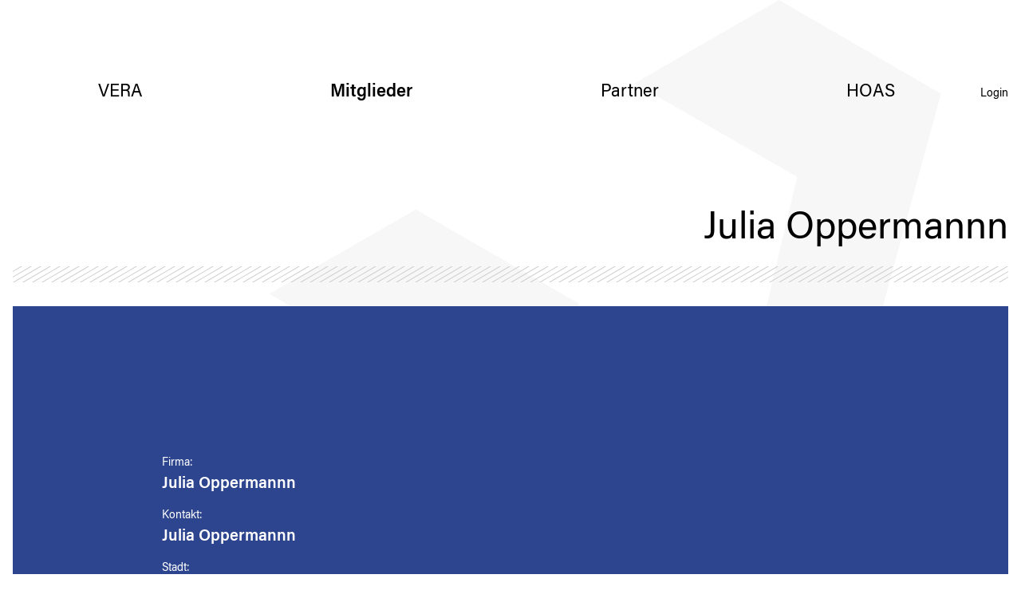

--- FILE ---
content_type: text/css
request_url: https://www.vera-verband.org/wp-content/themes/ve_theme/dist/styles/main_c4e92a566e6ea71f6191.css
body_size: 10380
content:
html{-webkit-text-size-adjust:100%;line-height:1.15;-moz-tab-size:4;-o-tab-size:4;tab-size:4}body{font-family:system-ui,-apple-system,Segoe UI,Roboto,Helvetica,Arial,sans-serif,Apple Color Emoji,Segoe UI Emoji;margin:0}hr{color:inherit;height:0}abbr[title]{-webkit-text-decoration:underline dotted;text-decoration:underline dotted}b,strong{font-weight:bolder}code,kbd,pre,samp{font-family:ui-monospace,SFMono-Regular,Consolas,Liberation Mono,Menlo,monospace;font-size:1em}small{font-size:80%}sub,sup{font-size:75%;line-height:0;position:relative;vertical-align:baseline}sub{bottom:-.25em}sup{top:-.5em}table{border-color:inherit;text-indent:0}button,input,optgroup,select,textarea{font-family:inherit;font-size:100%;line-height:1.15;margin:0}button,select{text-transform:none}[type=button],button{-webkit-appearance:button}::-moz-focus-inner{border-style:none;padding:0}legend{padding:0}progress{vertical-align:baseline}::-webkit-inner-spin-button,::-webkit-outer-spin-button{height:auto}[type=search]{-webkit-appearance:textfield;outline-offset:-2px}::-webkit-search-decoration{-webkit-appearance:none}::-webkit-file-upload-button{-webkit-appearance:button;font:inherit}summary{display:list-item}blockquote,dd,dl,figure,h1,h2,h3,h4,h5,h6,hr,p,pre{margin:0}button{background-color:transparent;background-image:none}fieldset,ol,ul{margin:0;padding:0}ol,ul{list-style:none}html{font-family:ui-sans-serif,system-ui,-apple-system,BlinkMacSystemFont,Segoe UI,Roboto,Helvetica Neue,Arial,Noto Sans,sans-serif,Apple Color Emoji,Segoe UI Emoji,Segoe UI Symbol,Noto Color Emoji;line-height:1.5}body{font-family:inherit;line-height:inherit}*,:after,:before{border:0 solid;-webkit-box-sizing:border-box;box-sizing:border-box}hr{border-top-width:1px}img{border-style:solid}textarea{resize:vertical}input::-webkit-input-placeholder,textarea::-webkit-input-placeholder{color:#cbd5e0;opacity:1}input::-moz-placeholder,textarea::-moz-placeholder{color:#cbd5e0;opacity:1}input:-ms-input-placeholder,textarea:-ms-input-placeholder{color:#cbd5e0;opacity:1}input::-ms-input-placeholder,textarea::-ms-input-placeholder{color:#cbd5e0;opacity:1}input::placeholder,textarea::placeholder{color:#cbd5e0;opacity:1}[role=button],button{cursor:pointer}table{border-collapse:collapse}h1,h2,h3,h4,h5,h6{font-size:inherit;font-weight:inherit}a{color:inherit;text-decoration:inherit}button,input,optgroup,select,textarea{color:inherit;line-height:inherit;padding:0}code,kbd,pre,samp{font-family:ui-monospace,SFMono-Regular,Menlo,Monaco,Consolas,Liberation Mono,Courier New,monospace}audio,canvas,embed,iframe,img,object,svg,video{display:block;vertical-align:middle}img,video{height:auto;max-width:100%}*,:after,:before{--tw-border-opacity:1;border-color:rgba(237,242,247,var(--tw-border-opacity))}a{color:#000;text-decoration:underline;-webkit-transition:.2s ease;-o-transition:.2s ease;transition:.2s ease}a:hover{border-color:#000}p{line-height:1.5;margin-bottom:.75rem}h1,h2,h3,h4,h5{line-height:1.5;margin-bottom:.5rem}h1{font-size:3rem}h2{font-size:2.25rem;font-weight:700;margin-bottom:20px}h3{font-size:1.875rem}h4{font-size:1.5rem}h5{font-size:1.25rem}ol,ul{padding-left:1rem}ol{list-style-type:decimal}ul{list-style-type:disc}@font-face{font-family:swiper-icons;font-style:normal;font-weight:400;src:url("data:application/font-woff;charset=utf-8;base64, [base64]//wADZ2x5ZgAAAywAAADMAAAD2MHtryVoZWFkAAABbAAAADAAAAA2E2+eoWhoZWEAAAGcAAAAHwAAACQC9gDzaG10eAAAAigAAAAZAAAArgJkABFsb2NhAAAC0AAAAFoAAABaFQAUGG1heHAAAAG8AAAAHwAAACAAcABAbmFtZQAAA/gAAAE5AAACXvFdBwlwb3N0AAAFNAAAAGIAAACE5s74hXjaY2BkYGAAYpf5Hu/j+W2+MnAzMYDAzaX6QjD6/4//Bxj5GA8AuRwMYGkAPywL13jaY2BkYGA88P8Agx4j+/8fQDYfA1AEBWgDAIB2BOoAeNpjYGRgYNBh4GdgYgABEMnIABJzYNADCQAACWgAsQB42mNgYfzCOIGBlYGB0YcxjYGBwR1Kf2WQZGhhYGBiYGVmgAFGBiQQkOaawtDAoMBQxXjg/wEGPcYDDA4wNUA2CCgwsAAAO4EL6gAAeNpj2M0gyAACqxgGNWBkZ2D4/wMA+xkDdgAAAHjaY2BgYGaAYBkGRgYQiAHyGMF8FgYHIM3DwMHABGQrMOgyWDLEM1T9/w8UBfEMgLzE////P/5//f/V/xv+r4eaAAeMbAxwIUYmIMHEgKYAYjUcsDAwsLKxc3BycfPw8jEQA/[base64]/uznmfPFBNODM2K7MTQ45YEAZqGP81AmGGcF3iPqOop0r1SPTaTbVkfUe4HXj97wYE+yNwWYxwWu4v1ugWHgo3S1XdZEVqWM7ET0cfnLGxWfkgR42o2PvWrDMBSFj/IHLaF0zKjRgdiVMwScNRAoWUoH78Y2icB/yIY09An6AH2Bdu/UB+yxopYshQiEvnvu0dURgDt8QeC8PDw7Fpji3fEA4z/PEJ6YOB5hKh4dj3EvXhxPqH/SKUY3rJ7srZ4FZnh1PMAtPhwP6fl2PMJMPDgeQ4rY8YT6Gzao0eAEA409DuggmTnFnOcSCiEiLMgxCiTI6Cq5DZUd3Qmp10vO0LaLTd2cjN4fOumlc7lUYbSQcZFkutRG7g6JKZKy0RmdLY680CDnEJ+UMkpFFe1RN7nxdVpXrC4aTtnaurOnYercZg2YVmLN/d/gczfEimrE/fs/bOuq29Zmn8tloORaXgZgGa78yO9/cnXm2BpaGvq25Dv9S4E9+5SIc9PqupJKhYFSSl47+Qcr1mYNAAAAeNptw0cKwkAAAMDZJA8Q7OUJvkLsPfZ6zFVERPy8qHh2YER+3i/BP83vIBLLySsoKimrqKqpa2hp6+jq6RsYGhmbmJqZSy0sraxtbO3sHRydnEMU4uR6yx7JJXveP7WrDycAAAAAAAH//wACeNpjYGRgYOABYhkgZgJCZgZNBkYGLQZtIJsFLMYAAAw3ALgAeNolizEKgDAQBCchRbC2sFER0YD6qVQiBCv/H9ezGI6Z5XBAw8CBK/m5iQQVauVbXLnOrMZv2oLdKFa8Pjuru2hJzGabmOSLzNMzvutpB3N42mNgZGBg4GKQYzBhYMxJLMlj4GBgAYow/P/PAJJhLM6sSoWKfWCAAwDAjgbRAAB42mNgYGBkAIIbCZo5IPrmUn0hGA0AO8EFTQAA") format("woff")}:root{--swiper-theme-color:#007aff}.swiper{list-style:none;margin-left:auto;margin-right:auto;overflow:hidden;padding:0;position:relative;z-index:1}.swiper-vertical>.swiper-wrapper{-webkit-box-orient:vertical;-webkit-box-direction:normal;-ms-flex-direction:column;flex-direction:column}.swiper-wrapper{-webkit-box-sizing:content-box;box-sizing:content-box;display:-webkit-box;display:-ms-flexbox;display:flex;height:100%;position:relative;-webkit-transition-property:-webkit-transform;transition-property:-webkit-transform;-o-transition-property:-o-transform;transition-property:transform;transition-property:transform,-webkit-transform,-o-transform;width:100%;z-index:1}.swiper-android .swiper-slide,.swiper-wrapper{-webkit-transform:translateZ(0);transform:translateZ(0)}.swiper-pointer-events{-ms-touch-action:pan-y;touch-action:pan-y}.swiper-pointer-events.swiper-vertical{-ms-touch-action:pan-x;touch-action:pan-x}.swiper-slide{-ms-flex-negative:0;flex-shrink:0;height:100%;position:relative;-webkit-transition-property:-webkit-transform;transition-property:-webkit-transform;-o-transition-property:-o-transform;transition-property:transform;transition-property:transform,-webkit-transform,-o-transform;width:100%}.swiper-slide-invisible-blank{visibility:hidden}.swiper-autoheight,.swiper-autoheight .swiper-slide{height:auto}.swiper-autoheight .swiper-wrapper{-webkit-box-align:start;-ms-flex-align:start;align-items:flex-start;-webkit-transition-property:height,-webkit-transform;transition-property:height,-webkit-transform;-o-transition-property:height,-o-transform;transition-property:transform,height;transition-property:transform,height,-webkit-transform,-o-transform}.swiper-backface-hidden .swiper-slide{-webkit-backface-visibility:hidden;backface-visibility:hidden;-webkit-transform:translateZ(0);transform:translateZ(0)}.swiper-3d,.swiper-3d.swiper-css-mode .swiper-wrapper{-webkit-perspective:1200px;perspective:1200px}.swiper-3d .swiper-cube-shadow,.swiper-3d .swiper-slide,.swiper-3d .swiper-slide-shadow,.swiper-3d .swiper-slide-shadow-bottom,.swiper-3d .swiper-slide-shadow-left,.swiper-3d .swiper-slide-shadow-right,.swiper-3d .swiper-slide-shadow-top,.swiper-3d .swiper-wrapper{-webkit-transform-style:preserve-3d;transform-style:preserve-3d}.swiper-3d .swiper-slide-shadow,.swiper-3d .swiper-slide-shadow-bottom,.swiper-3d .swiper-slide-shadow-left,.swiper-3d .swiper-slide-shadow-right,.swiper-3d .swiper-slide-shadow-top{height:100%;left:0;pointer-events:none;position:absolute;top:0;width:100%;z-index:10}.swiper-3d .swiper-slide-shadow{background:rgba(0,0,0,.15)}.swiper-3d .swiper-slide-shadow-left{background-image:-webkit-gradient(linear,right top,left top,from(rgba(0,0,0,.5)),to(transparent));background-image:-webkit-linear-gradient(right,rgba(0,0,0,.5),transparent);background-image:-o-linear-gradient(right,rgba(0,0,0,.5),transparent);background-image:linear-gradient(270deg,rgba(0,0,0,.5),transparent)}.swiper-3d .swiper-slide-shadow-right{background-image:-webkit-gradient(linear,left top,right top,from(rgba(0,0,0,.5)),to(transparent));background-image:-webkit-linear-gradient(left,rgba(0,0,0,.5),transparent);background-image:-o-linear-gradient(left,rgba(0,0,0,.5),transparent);background-image:linear-gradient(90deg,rgba(0,0,0,.5),transparent)}.swiper-3d .swiper-slide-shadow-top{background-image:-webkit-gradient(linear,left bottom,left top,from(rgba(0,0,0,.5)),to(transparent));background-image:-webkit-linear-gradient(bottom,rgba(0,0,0,.5),transparent);background-image:-o-linear-gradient(bottom,rgba(0,0,0,.5),transparent);background-image:linear-gradient(0deg,rgba(0,0,0,.5),transparent)}.swiper-3d .swiper-slide-shadow-bottom{background-image:-webkit-gradient(linear,left top,left bottom,from(rgba(0,0,0,.5)),to(transparent));background-image:-webkit-linear-gradient(top,rgba(0,0,0,.5),transparent);background-image:-o-linear-gradient(top,rgba(0,0,0,.5),transparent);background-image:linear-gradient(180deg,rgba(0,0,0,.5),transparent)}.swiper-css-mode>.swiper-wrapper{-ms-overflow-style:none;overflow:auto;scrollbar-width:none}.swiper-css-mode>.swiper-wrapper::-webkit-scrollbar{display:none}.swiper-css-mode>.swiper-wrapper>.swiper-slide{scroll-snap-align:start start}.swiper-horizontal.swiper-css-mode>.swiper-wrapper{-ms-scroll-snap-type:x mandatory;scroll-snap-type:x mandatory}.swiper-vertical.swiper-css-mode>.swiper-wrapper{-ms-scroll-snap-type:y mandatory;scroll-snap-type:y mandatory}.swiper-centered>.swiper-wrapper:before{-ms-flex-negative:0;-webkit-box-ordinal-group:10000;-ms-flex-order:9999;content:"";flex-shrink:0;order:9999}.swiper-centered.swiper-horizontal>.swiper-wrapper>.swiper-slide:first-child{-webkit-margin-start:var(--swiper-centered-offset-before);margin-inline-start:var(--swiper-centered-offset-before)}.swiper-centered.swiper-horizontal>.swiper-wrapper:before{height:100%;width:var(--swiper-centered-offset-after)}.swiper-centered.swiper-vertical>.swiper-wrapper>.swiper-slide:first-child{-webkit-margin-before:var(--swiper-centered-offset-before);margin-block-start:var(--swiper-centered-offset-before)}.swiper-centered.swiper-vertical>.swiper-wrapper:before{height:var(--swiper-centered-offset-after);width:100%}.swiper-centered>.swiper-wrapper>.swiper-slide{scroll-snap-align:center center}.container{margin-left:auto;margin-right:auto;padding-left:1rem;padding-right:1rem;width:100%}@media (min-width:640px){.container{max-width:640px}}@media (min-width:768px){.container{max-width:768px}}@media (min-width:1024px){.container{max-width:1024px}}@media (min-width:1280px){.container{max-width:1280px}}@media (min-width:1536px){.container{max-width:1536px}}@font-face{font-family:acuminpro;font-style:normal;font-weight:400;src:url(../fonts/acuminpro_regular/acuminpro-regular-webfont_bf0a8eb4c77b46aeaf1fb9958299f8e6.woff2) format("woff2"),url(../fonts/acuminpro_regular/acuminpro-regular-webfont_c8503b9e2ce7492e804c2d9120420e7d.woff) format("woff")}@font-face{font-family:acuminpro;font-style:normal;font-weight:700;src:url(../fonts/acuminpro_semibold/acuminpro-semibold-webfont_fd5b8daca6d51f20977ccd4366c72f9e.woff2) format("woff2"),url(../fonts/acuminpro_semibold/acuminpro-semibold-webfont_768e725e948b3b9651e35b9e1f0eeb75.woff) format("woff")}@font-face{font-family:acuminpro;font-style:normal;font-weight:600;src:url(../fonts/acuminpro_semibold/acuminpro-semibold-webfont_fd5b8daca6d51f20977ccd4366c72f9e.woff2) format("woff2"),url(../fonts/acuminpro_semibold/acuminpro-semibold-webfont_768e725e948b3b9651e35b9e1f0eeb75.woff) format("woff")}.btn{--tw-bg-opacity:1;--tw-text-opacity:1;background-color:rgba(0,0,0,var(--tw-bg-opacity));border-radius:.25rem;color:rgba(255,255,255,var(--tw-text-opacity));line-height:1;margin-bottom:.75rem;margin-top:.75rem;padding:.75rem 1rem;-webkit-transition:.2s ease;-o-transition:.2s ease;transition:.2s ease}.comment-list{list-style-type:none;padding:0}.comment-list ol{list-style:none}.comment-form p{margin-bottom:1rem}.comment-form input[type=email],.comment-form input[type=text],.comment-form input[type=url],.comment-form textarea{--tw-border-opacity:1;--tw-bg-opacity:1;--tw-text-opacity:1;-webkit-appearance:none;-moz-appearance:none;appearance:none;background-color:rgba(255,255,255,var(--tw-bg-opacity));border-color:rgba(160,174,192,var(--tw-border-opacity));border-radius:.25rem;border-width:1px;color:rgba(74,85,104,var(--tw-text-opacity));display:block;font-size:1rem;line-height:1.5;margin-bottom:.25rem;padding:.25rem .5rem;width:100%}.comment-form input[type=email]:focus,.comment-form input[type=text]:focus,.comment-form input[type=url]:focus,.comment-form textarea:focus{--tw-ring-offset-shadow:var(--tw-ring-inset) 0 0 0 var(--tw-ring-offset-width) var(--tw-ring-offset-color);--tw-ring-shadow:var(--tw-ring-inset) 0 0 0 calc(3px + var(--tw-ring-offset-width)) var(--tw-ring-color);-webkit-box-shadow:var(--tw-ring-offset-shadow),var(--tw-ring-shadow),var(--tw-shadow,0 0 #0000);box-shadow:var(--tw-ring-offset-shadow),var(--tw-ring-shadow),var(--tw-shadow,0 0 #0000)}.comment-form input[type=submit]{--tw-text-opacity:1;--tw-bg-opacity:1;background-color:rgba(0,0,0,var(--tw-bg-opacity));background-color:rgba(113,128,150,var(--tw-bg-opacity));border-radius:.25rem;color:rgba(255,255,255,var(--tw-text-opacity));line-height:1;margin-bottom:.75rem;margin-top:.75rem;padding:.75rem 1rem;-webkit-transition:.2s ease;-o-transition:.2s ease;transition:.2s ease}.comment-form input[type=submit]:hover{--tw-bg-opacity:1;background-color:rgba(74,85,104,var(--tw-bg-opacity))}.search-form{-webkit-box-align:center;-ms-flex-align:center;align-items:center;display:-webkit-box;display:-ms-flexbox;display:flex;margin-top:1rem}.search-form label{font-weight:400;margin-right:1rem}.search-form .search-field{--tw-border-opacity:1;-webkit-appearance:none;-moz-appearance:none;appearance:none;background-color:rgba(255,255,255,var(--tw-bg-opacity));border-color:rgba(160,174,192,var(--tw-border-opacity));color:rgba(45,55,72,var(--tw-text-opacity));display:block;padding:.25rem .5rem;width:100%}.search-form .search-field,.search-form .search-submit{--tw-bg-opacity:1;--tw-text-opacity:1;border-radius:.25rem;border-width:1px;font-size:1rem;height:2.5rem;line-height:1.5}.search-form .search-submit{background-color:rgba(160,174,192,var(--tw-bg-opacity));color:rgba(247,250,252,var(--tw-text-opacity));display:inline-block;font-weight:400;padding:.5rem 1rem;text-align:center;text-decoration:none;-webkit-user-select:none;-moz-user-select:none;-ms-user-select:none;user-select:none;vertical-align:middle;white-space:nowrap}.search-form .search-submit:hover{--tw-bg-opacity:1;background-color:rgba(203,213,224,var(--tw-bg-opacity))}.alignnone{height:auto;margin-left:0;margin-right:0;max-width:100%}.aligncenter{display:block;height:auto;margin:.5rem auto}.alignleft,.alignright{height:auto;margin-bottom:1rem}@media (min-width:640px){.alignleft{float:left;margin-right:1rem}.alignright{float:right;margin-left:1rem}}.wp-caption{display:inline-block;margin-bottom:1rem}.wp-caption img{height:auto;line-height:1;margin-bottom:.5rem;max-width:100%}.wp-caption-text{color:#6c757d;font-size:90%}.screen-reader-text,.sr-only{clip:rect(0,0,0,0);border:0;height:1px;overflow:hidden;padding:0;position:absolute;white-space:nowrap;width:1px}.screen-reader-text:active,.screen-reader-text:focus,.sr-only-focusable:active,.sr-only-focusable:focus{clip:auto;height:auto;overflow:visible;position:static;white-space:normal;width:auto}.page-header h1{display:none}.ve-header{margin-bottom:40px;margin-top:20px}.ve-header a{text-decoration:none}.ve-header .container{display:-webkit-box;display:-ms-flexbox;display:flex}.ve-header .container>*{-ms-flex-item-align:center;align-self:center}.ve-header .container .brand{aspect-ratio:690/500;background-image:url(../images/vera_logo_3b1b2accdd51e335c51510ed42926ffe.svg);background-repeat:no-repeat;background-size:contain;height:220px;height:clamp(100px,15vw,220px)}.ve-header ul{list-style-type:none;padding:0}.ve-header ul a{border-style:none;display:inline-block}.ve-header ul a:hover{color:#19217c}.ve-header .ve-login{-ms-flex-item-align:center;align-self:center}.ve-header .ve-login .ve-login--button{cursor:pointer;font-size:clamp(16px,1.7vw,36px)}.ve-header .ve-login .ve-login--button a{font-size:14px}.ve-header .nav-primary{-webkit-box-flex:1;-ms-flex-positive:1;-webkit-box-orient:horizontal;-webkit-box-direction:normal;-webkit-box-pack:center;-ms-flex-pack:center;display:-webkit-box;display:-ms-flexbox;display:flex;-ms-flex-direction:row;flex-direction:row;flex-grow:1;justify-content:center}.ve-header .nav-primary .menu-main-menu-container{-webkit-box-align:center;-ms-flex-align:center;-ms-flex-item-align:center;align-items:center;align-self:center;display:-webkit-box;display:-ms-flexbox;display:flex;left:10%;margin:60px auto 0;position:absolute;width:80%}@media (min-width:768px){.ve-header .nav-primary .menu-main-menu-container{left:unset;margin:0 auto;position:relative}}@media (min-width:1280px){.ve-header .nav-primary .menu-main-menu-container{margin:0 auto}}.ve-header .nav-primary .menu-main-menu-container .menu-item-has-children .sub-menu{display:none}.ve-header .nav-primary .nav{-webkit-box-align:center;-ms-flex-align:center;-webkit-box-orient:vertical;-webkit-box-direction:normal;--tw-shadow:0 4px 6px -1px rgba(0,0,0,.1),0 2px 4px -1px rgba(0,0,0,.06);align-items:center;background-color:#e5e5e5;border-radius:.25rem;-webkit-box-shadow:var(--tw-ring-offset-shadow,0 0 #0000),var(--tw-ring-shadow,0 0 #0000),var(--tw-shadow);box-shadow:var(--tw-ring-offset-shadow,0 0 #0000),var(--tw-ring-shadow,0 0 #0000),var(--tw-shadow);-ms-flex-direction:column;flex-direction:column;left:50%;min-width:260px;opacity:0;padding:20px 0;pointer-events:none;position:absolute;top:0;-webkit-transform:translate(-50%);-o-transform:translate(-50%);transform:translate(-50%);-webkit-transition:opacity .6s ease-in-out;-o-transition:opacity .6s ease-in-out;transition:opacity .6s ease-in-out;width:60%;z-index:5}@media (min-width:768px){.ve-header .nav-primary .nav{--tw-shadow:0 0 #0000;-webkit-box-orient:horizontal;-webkit-box-direction:normal;background-color:transparent;border-radius:0;-webkit-box-shadow:var(--tw-ring-offset-shadow,0 0 #0000),var(--tw-ring-shadow,0 0 #0000),var(--tw-shadow);box-shadow:var(--tw-ring-offset-shadow,0 0 #0000),var(--tw-ring-shadow,0 0 #0000),var(--tw-shadow);display:-webkit-box;display:-ms-flexbox;display:flex;-ms-flex-direction:row;flex-direction:row;-ms-flex-wrap:wrap;flex-wrap:wrap;left:unset;opacity:1;padding:0;pointer-events:all;position:relative;-webkit-transform:translate(0);-o-transform:translate(0);transform:translate(0);width:100%}}.ve-header .nav-primary .nav li{-webkit-box-flex:1;-ms-flex-positive:1;flex-grow:1;font-size:24px;text-align:center}@media (min-width:768px){.ve-header .nav-primary .nav li{font-size:clamp(16px,1.7vw,36px);text-align:left;width:auto}}.ve-header .nav-primary .nav li:last-child{-webkit-box-flex:0;-ms-flex-positive:0;flex-grow:0}.ve-header .nav-primary .nav li a{color:#000;cursor:pointer}.ve-header .nav-primary .nav li.current-menu-parent>a,.ve-header .nav-primary .nav li.current-page-ancestor>a,.ve-header .nav-primary .nav li.current_menu_item>a,.ve-header .nav-primary .nav li.current_page_item>a{font-weight:700}.ve-header .nav-primary .ve-menu-hamburger{-ms-flex-item-align:center;-webkit-box-align:center;-ms-flex-align:center;-webkit-box-pack:center;-ms-flex-pack:center;--tw-shadow:0 4px 6px -1px rgba(0,0,0,.1),0 2px 4px -1px rgba(0,0,0,.06);align-items:center;align-self:center;background-color:#e5e5e5;border-radius:.25rem;-webkit-box-shadow:var(--tw-ring-offset-shadow,0 0 #0000),var(--tw-ring-shadow,0 0 #0000),var(--tw-shadow);box-shadow:var(--tw-ring-offset-shadow,0 0 #0000),var(--tw-ring-shadow,0 0 #0000),var(--tw-shadow);cursor:pointer;display:-webkit-box;display:-ms-flexbox;display:flex;font-size:26px;font-weight:500;height:60px;justify-content:center;margin:0 auto;position:relative;width:20vw}@media (min-width:768px){.ve-header .nav-primary .ve-menu-hamburger{display:none}}.ve-header .nav-primary .ve-menu-hamburger>span{background:#000;border-radius:.375rem;display:block;height:4px;position:absolute;-webkit-transition:.5s;-o-transition:.5s;transition:.5s;width:40px}.ve-header .nav-primary .ve-menu-hamburger>span:first-child{top:16px}.ve-header .nav-primary .ve-menu-hamburger>span:nth-child(2){top:28px}.ve-header .nav-primary .ve-menu-hamburger>span:nth-child(3){top:40px}.ve-header .nav-primary.ve-menu-active .nav{opacity:1;pointer-events:all}.ve-header .nav-primary.ve-menu-active .ve-menu-hamburger{border-radius:0;border-top-left-radius:.25rem;border-top-right-radius:.25rem}.ve-header .nav-primary.ve-menu-active .ve-menu-hamburger>span:first-child{-webkit-transform:translateY(12px) rotate(-45deg);-o-transform:translateY(12px) rotate(-45deg);transform:translateY(12px) rotate(-45deg)}.ve-header .nav-primary.ve-menu-active .ve-menu-hamburger>span:nth-child(2){opacity:0}.ve-header .nav-primary.ve-menu-active .ve-menu-hamburger>span:nth-child(3){-webkit-transform:translateY(-12px) rotate(45deg);-o-transform:translateY(-12px) rotate(45deg);transform:translateY(-12px) rotate(45deg)}.ve-footer{border-top:2px solid #ccc;margin:30px 0;padding-top:30px}.ve-footer a{text-decoration:none}.ve-footer .ve-footer--top{display:-webkit-box;display:-ms-flexbox;display:flex;-ms-flex-wrap:wrap;flex-wrap:wrap;margin-bottom:30px}@media (min-width:768px){.ve-footer .ve-footer--top{-ms-flex-wrap:nowrap;flex-wrap:nowrap}}.ve-footer .ve-footer--top-left{-webkit-box-flex:1;-ms-flex:1 1 100%;flex:1 1 100%;margin-bottom:20px}@media (min-width:768px){.ve-footer .ve-footer--top-left{-webkit-box-flex:1;-ms-flex:1 1 auto;flex:1 1 auto;margin-bottom:0}}.ve-footer .ve-footer--top-left b{font-size:12px}@media (min-width:768px){.ve-footer .ve-footer--top-right{margin-left:auto}}.ve-footer .ve-footer--top-right .menu{display:-webkit-box;display:-ms-flexbox;display:flex;-ms-flex-wrap:wrap;flex-wrap:wrap;list-style:none;padding-left:0}@media (min-width:768px){.ve-footer .ve-footer--top-right .menu{-ms-flex-wrap:nowrap;flex-wrap:nowrap}}.ve-footer .ve-footer--top-right .menu li{margin-right:20px}@media (min-width:768px){.ve-footer .ve-footer--top-right .menu li{margin-left:20px;margin-right:0}}.ve-footer .ve-footer--bottom{display:none;text-align:center}body.page{background-image:url([data-uri]);background-position:top;background-repeat:no-repeat;background-size:100%;font-family:acuminpro,sans-serif;font-size:1.125rem;min-width:320px}@media (min-width:768px){body.page{font-size:1.25rem}}.ve-separator{background-image:url([data-uri]);background-repeat:repeat-x;background-size:contain;border:none;height:20px;margin-bottom:30px;width:100%}.ve-button{border:2px solid #000;-webkit-clip-path:polygon(100% 0,100% calc(100% - 17.32051px),calc(100% - 30px) 100%,0 100%,0 0);clip-path:polygon(100% 0,100% calc(100% - 17.32051px),calc(100% - 30px) 100%,0 100%,0 0);cursor:pointer;display:inline-block;font-weight:700;padding:5px 30px;position:relative}.ve-button:after{background-color:#000;bottom:0;content:"";height:34.6410161514px;position:absolute;right:0;-webkit-transform:translate(-13px,10.66025px) rotate(60deg);-o-transform:translate(-13px,10.66025px) rotate(60deg);transform:translate(-13px,10.66025px) rotate(60deg);width:2px}.ve-swiper .ve-swiper--entry .ve-swiper--entry-image{-webkit-filter:drop-shadow(0 1px 2px rgba(0,0,0,.5));filter:drop-shadow(0 1px 2px rgba(0,0,0,.5))}.ve-swiper .ve-swiper--entry .ve-swiper--entry-image div{aspect-ratio:2/1;background-position:50%;background-repeat:no-repeat;background-size:cover;-webkit-clip-path:polygon(100% 0,100% calc(100% - 42.14657px),calc(100% - 73px) 100%,0 100%,0 0);clip-path:polygon(100% 0,100% calc(100% - 42.14657px),calc(100% - 73px) 100%,0 100%,0 0);margin-bottom:10px}.ve-swiper .ve-swiper--entry .ve-swiper--entry-text{font-size:16px}.ve-swiper .ve-slider--nav{display:-webkit-box;display:-ms-flexbox;display:flex;-ms-flex-wrap:wrap;flex-wrap:wrap;gap:15px;margin:20px 0}.ve-swiper .ve-slider--nav .ve-slider--nav-entry{-ms-flex-item-align:center;-webkit-box-pack:center;-ms-flex-pack:center;align-self:center;display:-webkit-box;display:-ms-flexbox;display:flex;height:30px;justify-content:center}.ve-swiper .ve-slider--nav .ve-slider--nav-entry>div{-ms-flex-item-align:center;align-self:center;background-color:#000;cursor:pointer;height:0;opacity:.1;position:relative;-webkit-transition:all .5s ease;-o-transition:all .5s ease;transition:all .5s ease;width:22px}.ve-swiper .ve-slider--nav .ve-slider--nav-entry>div:before{border-bottom:7px solid #000;top:-7px}.ve-swiper .ve-slider--nav .ve-slider--nav-entry>div:after,.ve-swiper .ve-slider--nav .ve-slider--nav-entry>div:before{border-left:11px solid transparent;border-right:11px solid transparent;content:"";height:7px;position:absolute;width:22px}.ve-swiper .ve-slider--nav .ve-slider--nav-entry>div:after{border-top:7px solid #000;bottom:-7px}.ve-swiper .ve-slider--nav .ve-slider--nav-entry.ve-nav--selected>div{cursor:default;height:10px;opacity:1;-webkit-transition:all .85s ease;-o-transition:all .85s ease;transition:all .85s ease}.ve-swiper .ve-slider--nav .ve-slider--nav-entry:hover:not(.ve-nav--selected)>div{height:7px;opacity:.4}.ve-list{margin-bottom:40px}.ve-list .ve-list--body{display:-webkit-box;display:-ms-flexbox;display:flex;-ms-flex-wrap:wrap;flex-wrap:wrap;gap:20px;margin-bottom:30px}.ve-list .ve-list--body .ve-list--entry{-webkit-box-flex:1;-ms-flex:1 1 100%;flex:1 1 100%;max-width:100%;word-break:break-word}@media (min-width:768px){.ve-list .ve-list--body .ve-list--entry{-webkit-box-flex:1;-ms-flex:1 1 calc(50% - 10px);flex:1 1 calc(50% - 10px);max-width:calc(50% - 10px)}}@media (min-width:1280px){.ve-list .ve-list--body .ve-list--entry{-webkit-box-flex:1;-ms-flex:1 1 calc(25% - 15px);flex:1 1 calc(25% - 15px);max-width:calc(25% - 15px)}}.ve-list .ve-list--body .ve-list--entry a{color:#000;text-decoration:none}.ve-list .ve-list--body.ve-list--body-filter .ve-list--entry{display:none}.ve-list .ve-list--body .ve-list--image{-webkit-filter:drop-shadow(0 1px 2px rgba(0,0,0,.5));filter:drop-shadow(0 1px 2px rgba(0,0,0,.5));margin-bottom:20px}.ve-list .ve-list--body .ve-list--image>div{aspect-ratio:1;background-position:50%;background-repeat:no-repeat;background-size:cover;-webkit-clip-path:polygon(100% 0,100% calc(100% - 42.14657px),calc(100% - 73px) 100%,0 100%,0 0);clip-path:polygon(100% 0,100% calc(100% - 42.14657px),calc(100% - 73px) 100%,0 100%,0 0);width:100%}.ve-list .ve-list--body .ve-list--hr{border:none;border-bottom:2px solid #ccc;margin-bottom:20px}.ve-list .ve-list--body .ve-list--category{background-color:#000;color:#fff;margin:-10px 0 20px;max-width:calc(100% - 73px);padding:0 10px}.ve-list .ve-list--body .ve-list--date{font-size:12px;font-weight:700;margin-bottom:20px}.ve-list .ve-list--body .ve-list--name{color:#000;font-size:18px;font-weight:600;margin-bottom:20px}.ve-list .ve-list--body .ve-list--text{color:#000;margin-bottom:20px}.ve-list .ve-list--filter{-webkit-column-gap:5px;-moz-column-gap:5px;column-gap:5px;display:-webkit-box;display:-ms-flexbox;display:flex;-ms-flex-wrap:wrap;flex-wrap:wrap;margin-bottom:20px}@media (min-width:768px){.ve-list .ve-list--filter{-webkit-column-gap:20px;-moz-column-gap:20px;column-gap:20px}}@media (min-width:1280px){.ve-list .ve-list--filter{-ms-flex-wrap:nowrap;flex-wrap:nowrap}}.ve-list .ve-list--filter>*{-webkit-box-flex:1;-ms-flex-positive:1;-ms-flex-negative:1;-ms-flex-preferred-size:calc(50% - 2.5px);flex-basis:calc(50% - 2.5px);flex-grow:1;flex-shrink:1;max-width:calc(50% - 2.5px)}@media (min-width:768px){.ve-list .ve-list--filter>*{-webkit-box-flex:1;-ms-flex:1 1 calc(50% - 10px);flex:1 1 calc(50% - 10px);max-width:calc(50% - 10px)}}@media (min-width:1280px){.ve-list .ve-list--filter>*{-webkit-box-flex:1;-ms-flex:1 1 calc(25% - 15px);flex:1 1 calc(25% - 15px);max-width:calc(25% - 15px)}}.ve-list .ve-list--filter select{color:gray}.ve-list .ve-list--filter select option{color:#000}.ve-list .ve-list--filter select option:checked{font-weight:700}.ve-list .ve-list--filter input,.ve-list .ve-list--filter select,.ve-list .ve-list--filter textarea{border-bottom-color:#000;font-family:Helvetica,sans-serif;margin-bottom:10px}.ve-list .ve-list--filter input:focus,.ve-list .ve-list--filter select:focus,.ve-list .ve-list--filter textarea:focus{outline:none}.ve-list .ve-list--filter .ve-filter--firma{display:block}.ve-list .ve-list--filter .ve-filter--area{display:-webkit-box;display:-ms-flexbox;display:flex;-ms-flex-wrap:wrap;flex-wrap:wrap}.ve-list .ve-list--filter .ve-filter--area input{-webkit-box-flex:1;-ms-flex:1 0 auto;flex:1 0 auto;width:115px}.ve-list .ve-list--filter .ve-filter--area input[type=search]{font-size:1.15rem}.ve-list .ve-list--filter .ve-filter--area select{-webkit-box-flex:0;-ms-flex:0;flex:0}.ve-list .ve-list--filter .ve-filter--area select:last-child{-webkit-box-flex:1;-ms-flex:1 0 auto;flex:1 0 auto;width:190px}.ve-list .ve-list--filter.ve-filter--group1 .ve-filter--group2,.ve-list .ve-list--filter.ve-filter--group2 .ve-filter--group1{border-bottom-color:transparent}.ve-list .ve-list--filter .ve-filter--error,.ve-list .ve-list--filter .ve-filter--error>*{border-color:red}.ve-list .ve-list--note{-webkit-box-orient:horizontal;-webkit-box-direction:reverse;-webkit-box-pack:left;-ms-flex-pack:left;-webkit-box-align:center;-ms-flex-align:center;align-items:center;display:-webkit-box;display:-ms-flexbox;display:flex;-ms-flex-direction:row-reverse;flex-direction:row-reverse;justify-content:left;margin-bottom:20px}.ve-list .ve-list--note .ve-list--note-animation{-webkit-animation:ve_noteAnimaten 1s linear infinite;-o-animation:ve_noteAnimaten 1s linear infinite;animation:ve_noteAnimaten 1s linear infinite;aspect-ratio:1;border:5px solid #ccc;border-radius:50%;border-top-color:#000;display:none;height:100%;margin-right:20px}.ve-list .ve-list--note .ve-list--note-animation.active{display:block}@-webkit-keyframes ve_noteAnimaten{0%{-webkit-transform:rotate(0deg);transform:rotate(0deg)}to{-webkit-transform:rotate(1turn);transform:rotate(1turn)}}@-o-keyframes ve_noteAnimaten{0%{-o-transform:rotate(0deg);transform:rotate(0deg)}to{-o-transform:rotate(1turn);transform:rotate(1turn)}}@keyframes ve_noteAnimaten{0%{-webkit-transform:rotate(0deg);-o-transform:rotate(0deg);transform:rotate(0deg)}to{-webkit-transform:rotate(1turn);-o-transform:rotate(1turn);transform:rotate(1turn)}}.ve-list .ve-list--note .ve-list--note-text{color:#000}.ve-list .ve-list--note .ve-list--note-text:empty{display:none}body.template-start>.wrap.container{max-width:unset;padding:0}body.template-start .ve-start--exhibition{margin-bottom:20px}body.template-start .ve-start--banner{background-color:#ccc;margin-bottom:40px;padding:40px 0}body.template-start .ve-start--banner .ve-button{border-color:#fff;color:#fff}body.template-start .ve-start--banner .ve-button:after{background-color:#fff}body.template-start .ve-banner-center .ve-banner-center--wrapper{margin:0 auto 36.5px;position:relative;width:100%}@media (min-width:1280px){body.template-start .ve-banner-center .ve-banner-center--wrapper{width:calc(50% - 10px)}}body.template-start .ve-banner-center .ve-banner-center--content{background-color:#ff41b3;background-image:url(../images/mitgliedwerden_145fb1383bee05fdbd6ce0af78b7ece0.png);background-position:center 40px;background-repeat:no-repeat;background-size:60%;-webkit-clip-path:polygon(100% 0,100% calc(100% - 42.14657px),calc(100% - 73px) 100%,0 100%,0 0);clip-path:polygon(100% 0,100% calc(100% - 42.14657px),calc(100% - 73px) 100%,0 100%,0 0);color:#fff;font-size:18px;font-weight:700;padding:120px 40px 40px}body.template-start .ve-banner-center .ve-banner-center--content a{color:inherit;font-style:italic;font-weight:400;text-decoration:underline}body.template-start .ve-banner-center .ve-logo-icon{background-image:url([data-uri]);background-repeat:no-repeat;background-size:contain;height:73px;margin-right:15px;margin-top:-15px;position:absolute;right:0;width:36.5px}body.template-start .ve-banner-split{display:-webkit-box;display:-ms-flexbox;display:flex;-ms-flex-wrap:wrap;flex-wrap:wrap;gap:40px}@media (min-width:768px){body.template-start .ve-banner-split{-ms-flex-wrap:nowrap;flex-wrap:nowrap}}body.template-start .ve-banner-split .ve-banner--image{aspect-ratio:1;background-color:#df4162;background-image:url(../images/hoas_589644fc2886e40f348241ffa534c582.png);background-position:50%;background-repeat:no-repeat;background-size:75%;-webkit-clip-path:polygon(100% 0,100% calc(100% - 42.14657px),calc(100% - 73px) 100%,0 100%,0 0);clip-path:polygon(100% 0,100% calc(100% - 42.14657px),calc(100% - 73px) 100%,0 100%,0 0);color:#fff;height:100%;margin-left:0;min-height:0;min-width:100%;padding:42.1465696508px;width:100%}@media (min-width:768px){body.template-start .ve-banner-split .ve-banner--image{height:calc(25% + 10px);min-width:calc(25% + 10px);width:calc(25% + 10px)}}@media (min-width:1280px){body.template-start .ve-banner-split .ve-banner--image{height:calc(25% - 15px);margin-left:12.5%;min-width:calc(25% - 15px);width:calc(25% - 15px)}}body.template-start .ve-banner-split .ve-banner--text{margin-right:0}body.template-start .ve-banner-split .ve-banner--text .ve-button{margin-bottom:10px}body.template-start .ve-banner-split .ve-banner--text>a{margin-right:20px;text-decoration:none}body.template-start .ve-banner-split .ve-banner--text>a:last-child{margin-right:0}body.template-start .ve-banner-split .ve-banner--text>a:last-child ve-button{margin-bottom:0}@media (min-width:1280px){body.template-start .ve-banner-split .ve-banner--text{margin-right:12.5%}}body.template-start .ve-banner-split .ve-banner--text h2{color:#fff;font-size:20px;line-height:1.25;margin-bottom:20px}@media (min-width:640px){body.template-start .ve-banner-split .ve-banner--text h2{font-size:2.25rem}}body.template-start .ve-banner-split .ve-banner--text ul{list-style:none;margin-bottom:20px;padding-left:0}body.template-start .ve-banner-split .ve-banner--text ul li{margin-bottom:10px;padding-left:20px;position:relative}body.template-start .ve-banner-split .ve-banner--text ul li:before{border-color:transparent transparent transparent #df4162;border-style:solid;border-width:5px 0 5px 10px;content:"";display:block;height:10px;left:0;position:absolute;top:7px;width:10px}body.template-start .ve-start--event{margin-bottom:40px}@media (min-width:1280px){body.template-start .ve-swiper .swiper-wrapper{margin-left:-16.6666666667%}}body.template-start .ve-swiper .ve-swiper--entry .ve-swiper--entry-text{text-align:center}body.template-start .ve-swiper .ve-slider--nav{-webkit-box-pack:center;-ms-flex-pack:center;justify-content:center}body.template-member-details .ve-details .ve-details--name{margin-bottom:10px;text-align:right}body.template-member-details .ve-details .ve-details--body{-webkit-box-align:start;-ms-flex-align:start;align-items:flex-start;display:-webkit-box;display:-ms-flexbox;display:flex;-ms-flex-wrap:wrap;flex-wrap:wrap;gap:20px;margin-bottom:40px}@media (min-width:1280px){body.template-member-details .ve-details .ve-details--body{-ms-flex-wrap:nowrap;flex-wrap:nowrap}}body.template-member-details .ve-details .ve-details--profile{-webkit-box-flex:1;background-color:#2d458f;-webkit-clip-path:polygon(100% 0,100% calc(100% - 42.14657px),calc(100% - 73px) 100%,0 100%,0 0);clip-path:polygon(100% 0,100% calc(100% - 42.14657px),calc(100% - 73px) 100%,0 100%,0 0);color:#fff;display:none;-ms-flex:1 1 calc(25% - 15px);flex:1 1 calc(25% - 15px);max-width:calc(25% - 15px);min-width:calc(25% - 15px);position:relative}@media (min-width:1280px){body.template-member-details .ve-details .ve-details--profile{display:block}}body.template-member-details .ve-details .ve-details--profile .ve-details--profile-wrapper{padding:20px}@media (min-width:768px){body.template-member-details .ve-details .ve-details--profile .ve-details--profile-wrapper{padding:15%}}@media (min-width:1280px){body.template-member-details .ve-details .ve-details--profile .ve-details--profile-wrapper{aspect-ratio:1}}body.template-member-details .ve-details .ve-details--profile .ve-details--profile-wrapper>div{margin-bottom:15px}body.template-member-details .ve-details .ve-details--profile .ve-label{display:block;font-size:14px}body.template-member-details .ve-details .ve-details--profile .ve-text{display:block;font-weight:700}body.template-member-details .ve-details .ve-details--profile .ve-text a{color:inherit;word-break:break-word}body.template-member-details .ve-details .ve-details--profile.swiper-slide{-webkit-box-flex:0;aspect-ratio:unset;display:unset;-ms-flex:0 0 auto;flex:0 0 auto;height:auto;max-width:unset;min-width:unset}body.template-member-details .ve-details .ve-details--content{-webkit-box-flex:1;-ms-flex:1 1 100%;flex:1 1 100%;overflow:hidden}@media (min-width:1280px){body.template-member-details .ve-details .ve-details--content{-webkit-box-flex:3;-ms-flex:3;flex:3}}body.template-member-details .ve-details .ve-details--slider{margin-bottom:10px}body.template-member-details .ve-details .ve-details--slider .ve-slider--body{overflow:hidden}body.template-member-details .ve-details .ve-details--slider .ve-slider--wrapper{-webkit-box-pack:justify;-ms-flex-pack:justify;display:-webkit-box;display:-ms-flexbox;display:flex;-ms-flex-wrap:nowrap;flex-wrap:nowrap;justify-content:space-between;-webkit-transition:all 1s ease-in;-o-transition:all 1s ease-in;transition:all 1s ease-in;width:100%}body.template-member-details .ve-details .ve-details--slider .ve-slider--entry{-ms-flex-negative:0;display:block;flex-shrink:0;margin-right:10px;width:100%}body.template-member-details .ve-details .ve-details--slider .ve-slider--entry.ve-slider--entry-select{display:block}body.template-member-details .ve-details .ve-details--slider .ve-slider--entry-image{-webkit-filter:drop-shadow(0 1px 2px rgba(0,0,0,.5));filter:drop-shadow(0 1px 2px rgba(0,0,0,.5));margin-bottom:20px}body.template-member-details .ve-details .ve-details--slider .ve-slider--entry-image>div{aspect-ratio:2/1;background-position:50%;background-repeat:no-repeat;background-size:cover;-webkit-clip-path:polygon(100% 0,100% calc(100% - 42.14657px),calc(100% - 73px) 100%,0 100%,0 0);clip-path:polygon(100% 0,100% calc(100% - 42.14657px),calc(100% - 73px) 100%,0 100%,0 0);width:100%}body.template-member-details .ve-details .ve-details--text{display:block}.ve-news .ve-news--entry{margin-bottom:20px}.ve-news .ve-news--date,.ve-news .ve-news--subject{font-weight:700}.ve-event .ve-event--entry,.ve-news .ve-news--body{margin-bottom:20px}.ve-event .ve-event--date,.ve-event .ve-event--subject{font-weight:700}.ve-event .ve-event--body{margin-bottom:20px}.ve-text--block,.ve-wp--text{margin-left:auto;margin-right:auto;max-width:calc(754px - 2rem)}body#tinymce{margin:12px!important}.sticky{position:sticky}.block{display:block}.table{display:table}.transform{--tw-translate-x:0;--tw-translate-y:0;--tw-rotate:0;--tw-skew-x:0;--tw-skew-y:0;--tw-scale-x:1;--tw-scale-y:1;-webkit-transform:translateX(var(--tw-translate-x)) translateY(var(--tw-translate-y)) rotate(var(--tw-rotate)) skewX(var(--tw-skew-x)) skewY(var(--tw-skew-y)) scaleX(var(--tw-scale-x)) scaleY(var(--tw-scale-y));-o-transform:translateX(var(--tw-translate-x)) translateY(var(--tw-translate-y)) rotate(var(--tw-rotate)) skewX(var(--tw-skew-x)) skewY(var(--tw-skew-y)) scaleX(var(--tw-scale-x)) scaleY(var(--tw-scale-y));transform:translateX(var(--tw-translate-x)) translateY(var(--tw-translate-y)) rotate(var(--tw-rotate)) skewX(var(--tw-skew-x)) skewY(var(--tw-skew-y)) scaleX(var(--tw-scale-x)) scaleY(var(--tw-scale-y))}@-webkit-keyframes spin{to{-webkit-transform:rotate(1turn);transform:rotate(1turn)}}@-o-keyframes spin{to{-o-transform:rotate(1turn);transform:rotate(1turn)}}@keyframes spin{to{-webkit-transform:rotate(1turn);-o-transform:rotate(1turn);transform:rotate(1turn)}}@-webkit-keyframes ping{75%,to{opacity:0;-webkit-transform:scale(2);transform:scale(2)}}@-o-keyframes ping{75%,to{opacity:0;-o-transform:scale(2);transform:scale(2)}}@keyframes ping{75%,to{opacity:0;-webkit-transform:scale(2);-o-transform:scale(2);transform:scale(2)}}@-webkit-keyframes pulse{50%{opacity:.5}}@-o-keyframes pulse{50%{opacity:.5}}@keyframes pulse{50%{opacity:.5}}@-webkit-keyframes bounce{0%,to{-webkit-animation-timing-function:cubic-bezier(.8,0,1,1);animation-timing-function:cubic-bezier(.8,0,1,1);-webkit-transform:translateY(-25%);transform:translateY(-25%)}50%{-webkit-animation-timing-function:cubic-bezier(0,0,.2,1);animation-timing-function:cubic-bezier(0,0,.2,1);-webkit-transform:none;transform:none}}@-o-keyframes bounce{0%,to{-o-animation-timing-function:cubic-bezier(.8,0,1,1);animation-timing-function:cubic-bezier(.8,0,1,1);-o-transform:translateY(-25%);transform:translateY(-25%)}50%{-o-animation-timing-function:cubic-bezier(0,0,.2,1);animation-timing-function:cubic-bezier(0,0,.2,1);-o-transform:none;transform:none}}@keyframes bounce{0%,to{-webkit-animation-timing-function:cubic-bezier(.8,0,1,1);-o-animation-timing-function:cubic-bezier(.8,0,1,1);animation-timing-function:cubic-bezier(.8,0,1,1);-webkit-transform:translateY(-25%);-o-transform:translateY(-25%);transform:translateY(-25%)}50%{-webkit-animation-timing-function:cubic-bezier(0,0,.2,1);-o-animation-timing-function:cubic-bezier(0,0,.2,1);animation-timing-function:cubic-bezier(0,0,.2,1);-webkit-transform:none;-o-transform:none;transform:none}}.border-2{border-width:2px}*,:after,:before{--tw-shadow:0 0 #0000;--tw-ring-inset:var(--tw-empty,/*!*/ /*!*/);--tw-ring-offset-width:0px;--tw-ring-offset-color:#fff;--tw-ring-color:rgba(59,130,246,.5);--tw-ring-offset-shadow:0 0 #0000;--tw-ring-shadow:0 0 #0000}.filter{--tw-blur:var(--tw-empty,/*!*/ /*!*/);--tw-brightness:var(--tw-empty,/*!*/ /*!*/);--tw-contrast:var(--tw-empty,/*!*/ /*!*/);--tw-grayscale:var(--tw-empty,/*!*/ /*!*/);--tw-hue-rotate:var(--tw-empty,/*!*/ /*!*/);--tw-invert:var(--tw-empty,/*!*/ /*!*/);--tw-saturate:var(--tw-empty,/*!*/ /*!*/);--tw-sepia:var(--tw-empty,/*!*/ /*!*/);--tw-drop-shadow:var(--tw-empty,/*!*/ /*!*/);-webkit-filter:var(--tw-blur) var(--tw-brightness) var(--tw-contrast) var(--tw-grayscale) var(--tw-hue-rotate) var(--tw-invert) var(--tw-saturate) var(--tw-sepia) var(--tw-drop-shadow);filter:var(--tw-blur) var(--tw-brightness) var(--tw-contrast) var(--tw-grayscale) var(--tw-hue-rotate) var(--tw-invert) var(--tw-saturate) var(--tw-sepia) var(--tw-drop-shadow)}


--- FILE ---
content_type: text/javascript
request_url: https://www.vera-verband.org/wp-content/themes/ve_theme/dist/scripts/main_7c1df46a781c194df231.js
body_size: 650
content:
!function(){var t={782:function(t,e,n){var o=n(311);window.ve_js=window.ve_js||{},o((function(){o(document).on("click",(function(t){!1===o(t.target).is(".nav-primary:not(.ve-menu-active) .ve-menu-hamburger")&&0===o(t.target).parents(".nav-primary:not(.ve-menu-active) .ve-menu-hamburger").length?o(".nav-primary").removeClass("ve-menu-active"):o(".nav-primary").addClass("ve-menu-active")})),document.addEventListener("scroll",(function(){i()}))})),window.ve_js.shuffle_array=function(t){for(var e,n=t.length-1;n>0;n--){var o=Math.floor(Math.random()*(n+1));e=[t[o],t[n]],t[n]=e[0],t[o]=e[1]}},o(".ve-footer--bottom .ve-button").on("click",(function(){o("html, body").animate({scrollTop:0},"slow")}));var i=function(){Math.ceil(document.body.scrollHeight+1)>=document.body.offsetHeight?o(".ve-footer--bottom").show():o(".ve-footer--bottom").hide()};window.ve_js.utf8_to_b64=function(t){return window.btoa(unescape(encodeURIComponent(t)))},window.ve_js.b64_to_utf8=function(t){return decodeURIComponent(escape(window.atob(t)))}},311:function(t){"use strict";t.exports=jQuery}},e={};function n(o){var i=e[o];if(void 0!==i)return i.exports;var r=e[o]={exports:{}};return t[o](r,r.exports,n),r.exports}!function(){"use strict";n(311);function t(t){return""+t.charAt(0).toLowerCase()+t.replace(/[\W_]/g,"|").split("|").map((function(t){return""+t.charAt(0).toUpperCase()+t.slice(1)})).join("").slice(1)}var e=function(t){this.routes=t};e.prototype.fire=function(t,e,n){void 0===e&&(e="init"),document.dispatchEvent(new CustomEvent("routed",{bubbles:!0,detail:{route:t,fn:e}}));var o=""!==t&&this.routes[t]&&"function"==typeof this.routes[t][e];o&&this.routes[t][e](n)},e.prototype.loadEvents=function(){var e=this;this.fire("common"),document.body.className.toLowerCase().replace(/-/g,"_").split(/\s+/).map(t).forEach((function(t){e.fire(t),e.fire(t,"finalize")})),this.fire("common","finalize")};var o=e,i=(n(782),n(311)),r=new o({common:{init:function(){},finalize:function(){}},home:{init:function(){},finalize:function(){}},aboutUs:{init:function(){}}});i(document).ready((function(){return r.loadEvents()}))}()}();

--- FILE ---
content_type: image/svg+xml
request_url: https://www.vera-verband.org/wp-content/themes/ve_theme/dist/images/vera_logo_3b1b2accdd51e335c51510ed42926ffe.svg
body_size: 6811
content:
<svg id="Ebene_1" xmlns="http://www.w3.org/2000/svg" viewBox="0 0 690 500"><style>.st0{fill:#1c1c1c}</style><path d="M311.2 201.6l-11.8-32.9h6.7l5.2 15.6c1.6 4.7 2.9 8.9 3.6 12.1h.1c.7-2.9 2.2-7.3 3.8-12l5.5-15.7h6.4l-12.2 32.9h-7.3zm36.4-14.7c0-3.3-1.5-5.9-5.1-5.9-3.6 0-5.1 2.5-5.5 5.9h10.6zm-10.7 3.7c0 3.7 1.9 6.8 5.6 6.8 3.2 0 4.2-1.4 4.9-3h6c-.9 3-3.6 7.7-11 7.7-8 0-11.4-6.1-11.4-12.5 0-7.6 3.9-13.1 11.7-13.1 8.3 0 11.1 6.1 11.1 11.9 0 .8 0 1.4-.1 2.1h-16.8zm22.8-6.8v-6.6h5.9c.1.6.1 2.9.1 4.5 1.2-2.9 3.9-5 8.1-5.1v5.7c-5 0-8.1 1.7-8.1 8.2v11.1h-6v-17.8zm30.6-2.4c-4.3 0-5.9 2.9-5.9 8.1 0 4.5 1.4 7.9 5.8 7.9 3.7 0 5.8-3.3 5.8-8.4 0-4.4-1.8-7.6-5.7-7.6m-11.6-14.6h6V180c1.1-1.8 3.2-3.5 7.3-3.5 6.5 0 10.1 5.3 10.1 12.3 0 7.2-3.7 13.3-10.8 13.3-3.7 0-5.5-1.2-6.7-3.2 0 1-.1 2-.2 2.6h-5.7v-34.7zm43.3 23.4h-3.2c-4.4 0-6.3 1.3-6.3 4 0 2 1.3 3.6 4 3.6 4.9 0 5.5-3.3 5.5-6.9v-.7zm5.9 5.4c0 2.3.2 5.4.3 6h-5.7c-.2-.5-.3-1.8-.4-2.7-.9 1.5-2.6 3.2-7.2 3.2-5.9 0-8.4-3.9-8.4-7.6 0-5.5 4.5-8.1 11.7-8.1h3.7v-1.7c0-1.9-.6-3.9-4.3-3.9-3.3 0-3.9 1.5-4.3 3.3h-5.7c.3-4 2.9-7.7 10.2-7.6 6.4 0 9.9 2.6 9.9 8.3v10.8zm7.5-12.3v-6.1h5.8c.1.7.2 2.7.2 3.4.9-1.7 2.9-4 7.3-4 4.9 0 8.2 3.1 8.2 9.4v15.6h-6v-14.9c0-3-1.1-5.2-4.4-5.2-3.5 0-5.2 2.2-5.2 6.8v13.4h-6v-18.4zm39.4 14.1c5 0 5.8-4 5.8-8.1 0-4.6-.8-7.8-5.6-7.8-3.8 0-6 3-6 8 0 5.1 2.2 7.9 5.8 7.9m11.6-30.6v34.8h-5.8c-.1-.7-.2-2.2-.2-2.9-1.2 2.1-3.5 3.4-7.3 3.4-6.2 0-10.2-5-10.2-12.6s4.2-13 11.2-13c3.8 0 5.7 1.4 6.3 2.6v-12.4h6zm-183 83.5v-19.9h-3.7v-4.5h3.7v-2.4c0-4.8 2.3-8.4 7.6-8.4 1.1 0 2.4.1 3 .3v4.8c-.4-.1-1.1-.2-1.7-.2-2.2 0-3 1-3 3.9v2h4.5v4.5h-4.5v19.9h-5.9zm27.5-34.7h4.9v5.8h-4.9v-5.8zm-9.2 0h4.9v5.8h-4.9v-5.8zm17.6 27.6v7.1h-5.8c-.1-.7-.1-2-.2-3.1-1.4 2.5-3.7 3.7-7 3.7-4.8 0-8.2-2.7-8.2-9v-16h6v14.8c0 2.9.9 5.3 4.2 5.3 3.6 0 5-1.9 5-7.2v-12.9h6v17.3zm7.5-10.7v-6.6h5.9c.1.6.1 2.9.1 4.5 1.2-2.9 3.9-5 8.1-5.1v5.7c-5 0-8.1 1.7-8.1 8.2v11.1h-6v-17.8zm49.6 4.3c-2.6-7.5-4.2-12-5-14.8-.8 3.1-2.5 8.4-4.7 14.8h9.7zm-11.1 5.1l-2.9 8.4h-6.1l11.5-32.9h7.8l12 32.9H401l-3-8.4h-12.7zm47.5 1.3v7.1H427c-.1-.7-.1-2-.2-3.1-1.4 2.5-3.7 3.7-7 3.7-4.8 0-8.2-2.7-8.2-9v-16h6v14.8c0 2.9.9 5.3 4.2 5.3 3.6 0 5-1.9 5-7.2v-12.9h6v17.3zm11.2-.1c.6 2.2 2.3 3.4 5.1 3.4 2.9 0 4-1.1 4-2.8 0-1.9-1.1-2.6-5-3.6-7.7-1.9-9.1-4.2-9.1-7.6 0-3.6 2.5-7.2 9.6-7.2s9.7 3.9 9.9 7.3h-5.7c-.2-1.1-1.1-3-4.5-3-2.7 0-3.5 1.2-3.5 2.5 0 1.4.9 2.1 5 3.1 8 1.8 9.3 4.5 9.3 8.1 0 4.1-3.2 7.6-10.3 7.6-7.2 0-10.2-3.5-10.8-7.8h6zm25.2 0c.6 2.2 2.3 3.4 5.1 3.4 2.9 0 4-1.1 4-2.8 0-1.9-1.1-2.6-5-3.6-7.7-1.9-9.1-4.2-9.1-7.6 0-3.6 2.5-7.2 9.6-7.2s9.7 3.9 9.9 7.3H478c-.2-1.1-1.1-3-4.5-3-2.7 0-3.5 1.2-3.5 2.5 0 1.4.9 2.1 5 3.1 8 1.8 9.3 4.5 9.3 8.1 0 4.1-3.2 7.6-10.3 7.6-7.2 0-10.2-3.5-10.8-7.8h6zm18.1-17.3h3.9V219h6v6.8h5v4.5h-5v12.8c0 2 .6 2.9 2.7 2.9.5 0 1.2 0 1.8-.1v4.1c-1.2.4-3 .5-4.3.5-4.5 0-6.1-2.4-6.1-6.6v-13.7h-3.9v-4.4zm35.1 9.7c0-3.3-1.5-5.9-5.1-5.9-3.6 0-5.1 2.5-5.5 5.9h10.6zm-10.7 3.8c0 3.7 1.9 6.8 5.6 6.8 3.2 0 4.2-1.4 4.9-3h6c-.9 3-3.6 7.7-11 7.7-8 0-11.4-6.1-11.4-12.5 0-7.6 3.9-13.1 11.7-13.1 8.3 0 11.1 6.1 11.1 11.9 0 .8 0 1.4-.1 2.1h-16.8zm22.7-23.8h6v34.8h-6zm13.5 0h6v34.8h-6zm34.5 27.7v7.1h-5.8c-.1-.7-.1-2-.2-3.1-1.4 2.5-3.7 3.7-7 3.7-4.8 0-8.2-2.7-8.2-9v-16h6v14.8c0 2.9.9 5.3 4.2 5.3 3.6 0 5-1.9 5-7.2v-12.9h6v17.3zM590 232v-6.1h5.8c.1.7.2 2.7.2 3.4.9-1.7 2.9-4 7.3-4 4.9 0 8.2 3.1 8.2 9.4v15.6h-6v-14.9c0-3-1.1-5.2-4.4-5.2-3.5 0-5.2 2.2-5.2 6.8v13.4h-6V232zm39.2 13.2c4.5 0 5.8-3.1 5.8-7.6 0-4.6-1-7.6-5.6-7.6-3.5 0-5.9 2.8-5.9 7.8 0 4.6 2.4 7.4 5.7 7.4m11.5 2.4c0 7.8-3.1 12.7-12 12.7-8.5 0-10.5-4.7-10.8-7.7h6.1c.6 2 2.2 3.2 4.9 3.2 4.8 0 5.9-2.9 5.9-8v-1.4c-1.3 2.3-3.4 3.7-7.2 3.7-6.3 0-10.2-5.1-10.2-11.9 0-7.8 4.7-12.8 10.8-12.8 4.4 0 6.2 2 6.7 3.3 0-.8.2-2.3.2-2.8h5.7v21.7zm11.2-4.5c.6 2.2 2.3 3.4 5.1 3.4 2.9 0 4-1.1 4-2.8 0-1.9-1.1-2.6-5-3.6-7.7-1.9-9.1-4.2-9.1-7.6 0-3.6 2.5-7.2 9.6-7.2s9.7 3.9 9.9 7.3h-5.7c-.2-1.1-1.1-3-4.5-3-2.7 0-3.5 1.2-3.5 2.5 0 1.4.9 2.1 5 3.1 8 1.8 9.3 4.5 9.3 8.1 0 4.1-3.2 7.6-10.3 7.6-7.2 0-10.2-3.5-10.8-7.8h6zm20.5-7.6h13.1v5.2h-13.1zm-359.7 58.4c4.5 0 5.7-3.1 5.7-7.6 0-4.6-1-7.6-5.6-7.6-3.5 0-5.8 2.8-5.8 7.8 0 4.6 2.4 7.4 5.7 7.4m11.3 2.4c0 7.8-3 12.6-11.8 12.6-8.4 0-10.4-4.7-10.7-7.7h6c.6 2 2.1 3.2 4.9 3.2 4.8 0 5.8-2.9 5.8-8V295c-1.3 2.3-3.4 3.7-7.1 3.7-6.3 0-10.1-5.1-10.1-11.9 0-7.8 4.6-12.8 10.7-12.8 4.4 0 6.2 2 6.6 3.3 0-.8.2-2.3.2-2.8h5.6v21.8zm22.5-12.1c0-3.3-1.5-5.9-5.1-5.9-3.6 0-5.1 2.5-5.4 5.9h10.5zm-10.6 3.8c0 3.7 1.9 6.8 5.5 6.8 3.1 0 4.1-1.4 4.8-3h5.9c-.9 3-3.6 7.7-10.9 7.7-7.9 0-11.3-6.1-11.3-12.5 0-7.6 3.9-13.1 11.6-13.1 8.2 0 11 6.1 11 11.9 0 .8 0 1.4-.1 2.1h-16.5zm26.6 3.8c.6 2.2 2.3 3.4 5.1 3.4 2.9 0 3.9-1.1 3.9-2.8 0-1.9-1.1-2.6-4.9-3.6-7.7-1.9-9-4.2-9-7.6 0-3.6 2.5-7.2 9.5-7.2s9.6 3.9 9.8 7.3h-5.7c-.2-1.1-1-3-4.4-3-2.7 0-3.5 1.2-3.5 2.5 0 1.4.9 2.1 5 3.1 7.9 1.8 9.2 4.5 9.2 8.1 0 4.1-3.2 7.6-10.2 7.6-7.1 0-10.1-3.5-10.7-7.8h5.9zm18-17.3h3.9v-6.8h5.9v6.8h5v4.5h-5v12.8c0 2 .6 2.9 2.7 2.9.5 0 1.2 0 1.8-.1v4.1c-1.2.4-2.9.5-4.3.5-4.4 0-6-2.4-6-6.6v-13.7h-3.9v-4.4zm33.7 13.1H411c-4.3 0-6.2 1.3-6.2 4 0 2 1.3 3.6 3.9 3.6 4.9 0 5.5-3.3 5.5-6.9v-.7zm5.7 5.4c0 2.3.2 5.4.3 6h-5.7c-.2-.5-.3-1.8-.4-2.7-.9 1.5-2.6 3.2-7.1 3.2-5.8 0-8.3-3.9-8.3-7.6 0-5.5 4.4-8.1 11.6-8.1h3.7v-1.7c0-1.9-.6-3.9-4.3-3.9-3.2 0-3.9 1.5-4.2 3.3H400c.3-4 2.9-7.7 10.1-7.6 6.4 0 9.8 2.6 9.8 8.3V293zm7.5-28.8h5.9V299h-5.9zm10.7 10.3h3.9v-6.8h5.9v6.8h5v4.5h-5v12.8c0 2 .6 2.9 2.7 2.9.5 0 1.2 0 1.8-.1v4.1c-1.2.4-2.9.5-4.3.5-4.4 0-6-2.4-6-6.6v-13.7h-3.9v-4.4zm40.4 17.3v7.1h-5.8c-.1-.7-.1-2-.2-3.1-1.4 2.5-3.6 3.7-6.9 3.7-4.7 0-8.1-2.7-8.1-9v-16h5.9v14.8c0 2.9.9 5.3 4.2 5.3 3.6 0 5-1.9 5-7.2v-12.9h5.9v17.3zm7.5-11.1v-6.1h5.7c.1.7.2 2.7.2 3.4.9-1.7 2.9-4 7.3-4 4.8 0 8.1 3.1 8.1 9.4V299h-5.9v-15c0-3-1.1-5.2-4.3-5.2-3.5 0-5.2 2.2-5.2 6.8V299H486v-18.3zm38.9 13.2c4.5 0 5.7-3.1 5.7-7.6 0-4.6-1-7.6-5.6-7.6-3.5 0-5.8 2.8-5.8 7.8 0 4.6 2.3 7.4 5.7 7.4m11.3 2.4c0 7.8-3 12.6-11.8 12.6-8.4 0-10.4-4.7-10.7-7.7h6c.6 2 2.1 3.2 4.9 3.2 4.8 0 5.8-2.9 5.8-8V295c-1.3 2.3-3.4 3.7-7.1 3.7-6.3 0-10.1-5.1-10.1-11.9 0-7.8 4.6-12.8 10.7-12.8 4.4 0 6.2 2 6.6 3.3 0-.8.2-2.3.2-2.8h5.6v21.8zm35-12.1c0-3.3-1.5-5.9-5.1-5.9s-5.1 2.5-5.4 5.9h10.5zm-10.6 3.8c0 3.7 1.9 6.8 5.5 6.8 3.1 0 4.1-1.4 4.8-3h5.9c-.9 3-3.6 7.7-10.9 7.7-7.9 0-11.3-6.1-11.3-12.5 0-7.6 3.9-13.1 11.6-13.1 8.2 0 11 6.1 11 11.9 0 .8 0 1.4-.1 2.1h-16.5zm20.1 3.1h6.3v7.9h-6.3zm23.6 7.9l-11.7-32.9h6.6l5.2 15.6c1.6 4.7 2.9 8.9 3.6 12.1h.1c.7-2.9 2.2-7.3 3.8-12l5.4-15.7h6.3l-12 32.9h-7.3zm16.3-7.9h6.3v7.9h-6.3z"/><path class="st0" d="M60.7 212.7l43.9-25.3V162l-32.1-18.5L0 185.3l32.4 19v114.9l72.2-41.7-.1-25.1-43.6 25.2-.1-21.9 43.8-25.3v-22.8l-43.8 25.3zm86.2 50.5c-7.3-4.2-17.2-10-17.2-9.9v32.5s9.8 5.6 17.1 9.9c16.6 9.7 24.1-18.7.1-32.5"/><path class="st0" d="M214.2 297.5c30-17.3 19.7-60.8-22.1-85l-48-27.7-39.5 22.8 48.1 27.3c44.7 26 51.8 68.1 22.5 85l22 44.3 39-22.5-22-44.2zm-70.8 35.2l-38.8-22.4-43.7 25.3 38.9 22.5L60.9 500l38.4-22.1 8.1-33.8 42.5-24.5 9.3 23.6 28.1-16.2-43.9-94.3zm-28.2 79.2l10-41.5 4.5-2.6 11.4 29.2-25.9 14.9zM217.7 21.7L180.2 0l-33.4 19.3 37.6 21.6-20.4 86.6-5.8 3.3-24.5-60.7-37.5-21.6L62.3 68l37.6 21.7 44.1 95.1 34.5-19.9z"/></svg>